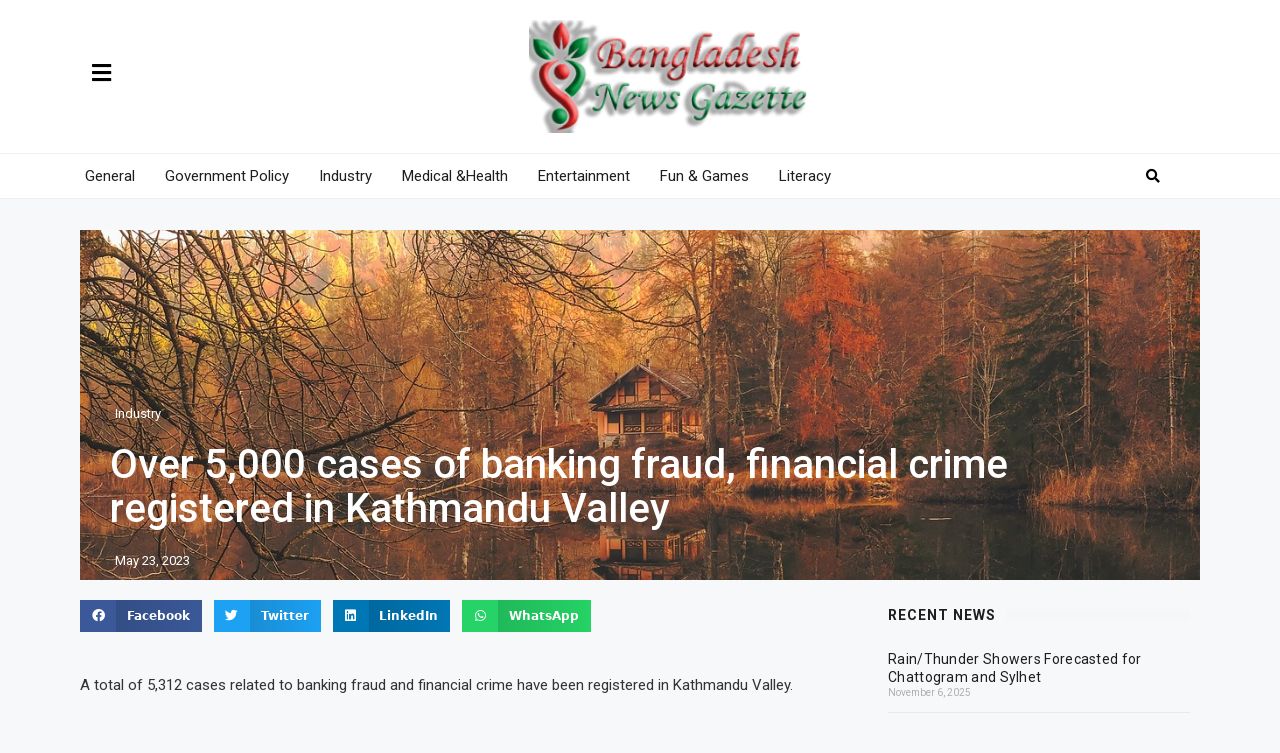

--- FILE ---
content_type: text/css; charset=utf-8
request_url: https://bangladeshnewsgazette.com/wp-content/uploads/elementor/css/post-151008.css?ver=1761972190
body_size: 1391
content:
.elementor-151008 .elementor-element.elementor-element-64571ff:not(.elementor-motion-effects-element-type-background), .elementor-151008 .elementor-element.elementor-element-64571ff > .elementor-motion-effects-container > .elementor-motion-effects-layer{background-color:#FFFFFF;}.elementor-151008 .elementor-element.elementor-element-64571ff{transition:background 0.3s, border 0.3s, border-radius 0.3s, box-shadow 0.3s;padding:0px 0px 0px 0px;}.elementor-151008 .elementor-element.elementor-element-64571ff > .elementor-background-overlay{transition:background 0.3s, border-radius 0.3s, opacity 0.3s;}.elementor-151008 .elementor-element.elementor-element-e0ca56c{margin-top:0px;margin-bottom:0px;padding:0px 0px 0px 0px;}.elementor-bc-flex-widget .elementor-151008 .elementor-element.elementor-element-99ce187.elementor-column .elementor-widget-wrap{align-items:center;}.elementor-151008 .elementor-element.elementor-element-99ce187.elementor-column.elementor-element[data-element_type="column"] > .elementor-widget-wrap.elementor-element-populated{align-content:center;align-items:center;}.elementor-widget-icon.elementor-view-stacked .elementor-icon{background-color:var( --e-global-color-primary );}.elementor-widget-icon.elementor-view-framed .elementor-icon, .elementor-widget-icon.elementor-view-default .elementor-icon{color:var( --e-global-color-primary );border-color:var( --e-global-color-primary );}.elementor-widget-icon.elementor-view-framed .elementor-icon, .elementor-widget-icon.elementor-view-default .elementor-icon svg{fill:var( --e-global-color-primary );}.elementor-151008 .elementor-element.elementor-element-6826dc9 .elementor-icon-wrapper{text-align:left;}.elementor-151008 .elementor-element.elementor-element-6826dc9.elementor-view-stacked .elementor-icon{background-color:#000000;}.elementor-151008 .elementor-element.elementor-element-6826dc9.elementor-view-framed .elementor-icon, .elementor-151008 .elementor-element.elementor-element-6826dc9.elementor-view-default .elementor-icon{color:#000000;border-color:#000000;}.elementor-151008 .elementor-element.elementor-element-6826dc9.elementor-view-framed .elementor-icon, .elementor-151008 .elementor-element.elementor-element-6826dc9.elementor-view-default .elementor-icon svg{fill:#000000;}.elementor-151008 .elementor-element.elementor-element-6826dc9 .elementor-icon{font-size:22px;}.elementor-151008 .elementor-element.elementor-element-6826dc9 .elementor-icon svg{height:22px;}.elementor-widget-theme-site-logo .widget-image-caption{color:var( --e-global-color-text );font-family:var( --e-global-typography-text-font-family ), Sans-serif;font-weight:var( --e-global-typography-text-font-weight );}.elementor-151008 .elementor-element.elementor-element-2fddde8 > .elementor-widget-container{padding:0px 0px 0px 0px;}.elementor-151008 .elementor-element.elementor-element-2fddde8{text-align:center;}.elementor-151008 .elementor-element.elementor-element-2fddde8 img{width:45%;}.elementor-151008 .elementor-element.elementor-element-5c6ed2d > .elementor-container > .elementor-column > .elementor-widget-wrap{align-content:center;align-items:center;}.elementor-151008 .elementor-element.elementor-element-5c6ed2d:not(.elementor-motion-effects-element-type-background), .elementor-151008 .elementor-element.elementor-element-5c6ed2d > .elementor-motion-effects-container > .elementor-motion-effects-layer{background-color:#FFFFFF;}.elementor-151008 .elementor-element.elementor-element-5c6ed2d{border-style:solid;border-width:1px 0px 1px 0px;border-color:#EFEFEF;transition:background 0.3s, border 0.3s, border-radius 0.3s, box-shadow 0.3s;margin-top:0px;margin-bottom:0px;padding:0px 0px 0px 0px;}.elementor-151008 .elementor-element.elementor-element-5c6ed2d > .elementor-background-overlay{transition:background 0.3s, border-radius 0.3s, opacity 0.3s;}.elementor-widget-nav-menu .elementor-nav-menu .elementor-item{font-family:var( --e-global-typography-primary-font-family ), Sans-serif;font-weight:var( --e-global-typography-primary-font-weight );}.elementor-widget-nav-menu .elementor-nav-menu--main .elementor-item{color:var( --e-global-color-text );fill:var( --e-global-color-text );}.elementor-widget-nav-menu .elementor-nav-menu--main .elementor-item:hover,
					.elementor-widget-nav-menu .elementor-nav-menu--main .elementor-item.elementor-item-active,
					.elementor-widget-nav-menu .elementor-nav-menu--main .elementor-item.highlighted,
					.elementor-widget-nav-menu .elementor-nav-menu--main .elementor-item:focus{color:var( --e-global-color-accent );fill:var( --e-global-color-accent );}.elementor-widget-nav-menu .elementor-nav-menu--main:not(.e--pointer-framed) .elementor-item:before,
					.elementor-widget-nav-menu .elementor-nav-menu--main:not(.e--pointer-framed) .elementor-item:after{background-color:var( --e-global-color-accent );}.elementor-widget-nav-menu .e--pointer-framed .elementor-item:before,
					.elementor-widget-nav-menu .e--pointer-framed .elementor-item:after{border-color:var( --e-global-color-accent );}.elementor-widget-nav-menu{--e-nav-menu-divider-color:var( --e-global-color-text );}.elementor-widget-nav-menu .elementor-nav-menu--dropdown .elementor-item, .elementor-widget-nav-menu .elementor-nav-menu--dropdown  .elementor-sub-item{font-family:var( --e-global-typography-accent-font-family ), Sans-serif;font-weight:var( --e-global-typography-accent-font-weight );}.elementor-151008 .elementor-element.elementor-element-15605c3 .elementor-nav-menu .elementor-item{font-family:"Roboto", Sans-serif;font-size:15px;font-weight:400;line-height:42px;}.elementor-151008 .elementor-element.elementor-element-15605c3 .elementor-nav-menu--main .elementor-item{color:#1D1E20;fill:#1D1E20;padding-left:15px;padding-right:15px;padding-top:1px;padding-bottom:1px;}.elementor-151008 .elementor-element.elementor-element-15605c3 .elementor-nav-menu--main .elementor-item:hover,
					.elementor-151008 .elementor-element.elementor-element-15605c3 .elementor-nav-menu--main .elementor-item.elementor-item-active,
					.elementor-151008 .elementor-element.elementor-element-15605c3 .elementor-nav-menu--main .elementor-item.highlighted,
					.elementor-151008 .elementor-element.elementor-element-15605c3 .elementor-nav-menu--main .elementor-item:focus{color:#e16160;fill:#e16160;}.elementor-widget-search-form input[type="search"].elementor-search-form__input{font-family:var( --e-global-typography-text-font-family ), Sans-serif;font-weight:var( --e-global-typography-text-font-weight );}.elementor-widget-search-form .elementor-search-form__input,
					.elementor-widget-search-form .elementor-search-form__icon,
					.elementor-widget-search-form .elementor-lightbox .dialog-lightbox-close-button,
					.elementor-widget-search-form .elementor-lightbox .dialog-lightbox-close-button:hover,
					.elementor-widget-search-form.elementor-search-form--skin-full_screen input[type="search"].elementor-search-form__input{color:var( --e-global-color-text );fill:var( --e-global-color-text );}.elementor-widget-search-form .elementor-search-form__submit{font-family:var( --e-global-typography-text-font-family ), Sans-serif;font-weight:var( --e-global-typography-text-font-weight );background-color:var( --e-global-color-secondary );}.elementor-151008 .elementor-element.elementor-element-483a6f5 .elementor-search-form{text-align:center;}.elementor-151008 .elementor-element.elementor-element-483a6f5 .elementor-search-form__toggle{--e-search-form-toggle-size:33px;--e-search-form-toggle-color:#000000;--e-search-form-toggle-background-color:#FFFFFF;--e-search-form-toggle-icon-size:calc(42em / 100);}.elementor-151008 .elementor-element.elementor-element-483a6f5.elementor-search-form--skin-full_screen .elementor-search-form__container{background-color:#FFFFFF;}.elementor-151008 .elementor-element.elementor-element-483a6f5 input[type="search"].elementor-search-form__input{font-family:"Roboto", Sans-serif;font-size:16px;font-weight:400;}.elementor-151008 .elementor-element.elementor-element-483a6f5 .elementor-search-form__input,
					.elementor-151008 .elementor-element.elementor-element-483a6f5 .elementor-search-form__icon,
					.elementor-151008 .elementor-element.elementor-element-483a6f5 .elementor-lightbox .dialog-lightbox-close-button,
					.elementor-151008 .elementor-element.elementor-element-483a6f5 .elementor-lightbox .dialog-lightbox-close-button:hover,
					.elementor-151008 .elementor-element.elementor-element-483a6f5.elementor-search-form--skin-full_screen input[type="search"].elementor-search-form__input{color:#000000;fill:#000000;}.elementor-151008 .elementor-element.elementor-element-483a6f5:not(.elementor-search-form--skin-full_screen) .elementor-search-form__container{border-color:#D30505;border-width:0px 0px 1px 0px;border-radius:0px;}.elementor-151008 .elementor-element.elementor-element-483a6f5.elementor-search-form--skin-full_screen input[type="search"].elementor-search-form__input{border-color:#D30505;border-width:0px 0px 1px 0px;border-radius:0px;}.elementor-151008 .elementor-element.elementor-element-9dc44c8:not(.elementor-motion-effects-element-type-background), .elementor-151008 .elementor-element.elementor-element-9dc44c8 > .elementor-motion-effects-container > .elementor-motion-effects-layer{background-color:#FFFFFF;}.elementor-151008 .elementor-element.elementor-element-9dc44c8{transition:background 0.3s, border 0.3s, border-radius 0.3s, box-shadow 0.3s;padding:0px 0px 0px 0px;}.elementor-151008 .elementor-element.elementor-element-9dc44c8 > .elementor-background-overlay{transition:background 0.3s, border-radius 0.3s, opacity 0.3s;}.elementor-151008 .elementor-element.elementor-element-c658187{margin-top:0px;margin-bottom:0px;padding:0px 0px 0px 0px;}.elementor-151008 .elementor-element.elementor-element-31f71b8 > .elementor-widget-container{padding:0px 0px 0px 0px;}.elementor-151008 .elementor-element.elementor-element-31f71b8{text-align:center;}.elementor-151008 .elementor-element.elementor-element-5554636:not(.elementor-motion-effects-element-type-background), .elementor-151008 .elementor-element.elementor-element-5554636 > .elementor-motion-effects-container > .elementor-motion-effects-layer{background-color:#FFFFFF;}.elementor-151008 .elementor-element.elementor-element-5554636{border-style:solid;border-color:#EFEFEF;box-shadow:0px 2px 5px 0px rgba(156.4, 156.4, 156.4, 0.17);transition:background 0.3s, border 0.3s, border-radius 0.3s, box-shadow 0.3s;}.elementor-151008 .elementor-element.elementor-element-5554636 > .elementor-background-overlay{transition:background 0.3s, border-radius 0.3s, opacity 0.3s;}.elementor-bc-flex-widget .elementor-151008 .elementor-element.elementor-element-8615e04.elementor-column .elementor-widget-wrap{align-items:center;}.elementor-151008 .elementor-element.elementor-element-8615e04.elementor-column.elementor-element[data-element_type="column"] > .elementor-widget-wrap.elementor-element-populated{align-content:center;align-items:center;}.elementor-151008 .elementor-element.elementor-element-18cb2b3 .elementor-search-form{text-align:left;}.elementor-151008 .elementor-element.elementor-element-18cb2b3 .elementor-search-form__toggle{--e-search-form-toggle-size:35px;--e-search-form-toggle-color:#000000;--e-search-form-toggle-background-color:#FFFFFF;--e-search-form-toggle-icon-size:calc(42em / 100);}.elementor-151008 .elementor-element.elementor-element-18cb2b3.elementor-search-form--skin-full_screen .elementor-search-form__container{background-color:#FFFFFF;}.elementor-151008 .elementor-element.elementor-element-18cb2b3 input[type="search"].elementor-search-form__input{font-family:"Roboto", Sans-serif;font-size:16px;font-weight:400;}.elementor-151008 .elementor-element.elementor-element-18cb2b3 .elementor-search-form__input,
					.elementor-151008 .elementor-element.elementor-element-18cb2b3 .elementor-search-form__icon,
					.elementor-151008 .elementor-element.elementor-element-18cb2b3 .elementor-lightbox .dialog-lightbox-close-button,
					.elementor-151008 .elementor-element.elementor-element-18cb2b3 .elementor-lightbox .dialog-lightbox-close-button:hover,
					.elementor-151008 .elementor-element.elementor-element-18cb2b3.elementor-search-form--skin-full_screen input[type="search"].elementor-search-form__input{color:#000000;fill:#000000;}.elementor-151008 .elementor-element.elementor-element-18cb2b3:not(.elementor-search-form--skin-full_screen) .elementor-search-form__container{border-color:#D30505;border-width:0px 0px 1px 0px;border-radius:0px;}.elementor-151008 .elementor-element.elementor-element-18cb2b3.elementor-search-form--skin-full_screen input[type="search"].elementor-search-form__input{border-color:#D30505;border-width:0px 0px 1px 0px;border-radius:0px;}.elementor-bc-flex-widget .elementor-151008 .elementor-element.elementor-element-059b6da.elementor-column .elementor-widget-wrap{align-items:center;}.elementor-151008 .elementor-element.elementor-element-059b6da.elementor-column.elementor-element[data-element_type="column"] > .elementor-widget-wrap.elementor-element-populated{align-content:center;align-items:center;}.elementor-151008 .elementor-element.elementor-element-8feafc6 .elementor-menu-toggle{margin-left:auto;background-color:#FFFFFF;}.elementor-151008 .elementor-element.elementor-element-8feafc6 .elementor-nav-menu--dropdown a, .elementor-151008 .elementor-element.elementor-element-8feafc6 .elementor-menu-toggle{color:#5F6165;}.elementor-151008 .elementor-element.elementor-element-8feafc6 .elementor-nav-menu--dropdown{background-color:#FFFFFF;}.elementor-151008 .elementor-element.elementor-element-8feafc6 .elementor-nav-menu--dropdown a:hover,
					.elementor-151008 .elementor-element.elementor-element-8feafc6 .elementor-nav-menu--dropdown a.elementor-item-active,
					.elementor-151008 .elementor-element.elementor-element-8feafc6 .elementor-nav-menu--dropdown a.highlighted,
					.elementor-151008 .elementor-element.elementor-element-8feafc6 .elementor-menu-toggle:hover{color:#727272;}.elementor-151008 .elementor-element.elementor-element-8feafc6 .elementor-nav-menu--dropdown a:hover,
					.elementor-151008 .elementor-element.elementor-element-8feafc6 .elementor-nav-menu--dropdown a.elementor-item-active,
					.elementor-151008 .elementor-element.elementor-element-8feafc6 .elementor-nav-menu--dropdown a.highlighted{background-color:#FFFFFF;}.elementor-151008 .elementor-element.elementor-element-8feafc6 .elementor-nav-menu--dropdown .elementor-item, .elementor-151008 .elementor-element.elementor-element-8feafc6 .elementor-nav-menu--dropdown  .elementor-sub-item{font-family:"Roboto", Sans-serif;font-weight:400;}.elementor-151008 .elementor-element.elementor-element-8feafc6 div.elementor-menu-toggle{color:#000000;}.elementor-151008 .elementor-element.elementor-element-8feafc6 div.elementor-menu-toggle svg{fill:#000000;}.elementor-theme-builder-content-area{height:400px;}.elementor-location-header:before, .elementor-location-footer:before{content:"";display:table;clear:both;}@media(min-width:768px){.elementor-151008 .elementor-element.elementor-element-da9fa69{width:100%;}.elementor-151008 .elementor-element.elementor-element-99ce187{width:5%;}.elementor-151008 .elementor-element.elementor-element-5cbffd2{width:95%;}.elementor-151008 .elementor-element.elementor-element-9f61d67{width:90%;}.elementor-151008 .elementor-element.elementor-element-76f93d6{width:10%;}.elementor-151008 .elementor-element.elementor-element-6295cff{width:100%;}}@media(max-width:1024px){.elementor-151008 .elementor-element.elementor-element-2fddde8 img{width:23%;}.elementor-151008 .elementor-element.elementor-element-15605c3 .elementor-nav-menu--main .elementor-item{padding-left:6px;padding-right:6px;}}@media(max-width:767px){.elementor-151008 .elementor-element.elementor-element-31f71b8 img{width:47%;}.elementor-151008 .elementor-element.elementor-element-5554636{border-width:1px 0px 1px 0px;}.elementor-151008 .elementor-element.elementor-element-8615e04{width:30%;}.elementor-151008 .elementor-element.elementor-element-8615e04 > .elementor-element-populated{margin:0px 0px 0px 0px;--e-column-margin-right:0px;--e-column-margin-left:0px;padding:0px 0px 0px 0px;}.elementor-151008 .elementor-element.elementor-element-18cb2b3 > .elementor-widget-container{margin:0px 0px 0px 6px;}.elementor-151008 .elementor-element.elementor-element-059b6da{width:70%;}.elementor-151008 .elementor-element.elementor-element-8feafc6 > .elementor-widget-container{margin:0px 5px 0px 0px;}.elementor-151008 .elementor-element.elementor-element-8feafc6 .elementor-nav-menu--dropdown .elementor-item, .elementor-151008 .elementor-element.elementor-element-8feafc6 .elementor-nav-menu--dropdown  .elementor-sub-item{font-size:15px;letter-spacing:0.5px;}}

--- FILE ---
content_type: text/css; charset=utf-8
request_url: https://bangladeshnewsgazette.com/wp-content/uploads/elementor/css/post-151018.css?ver=1761972190
body_size: 1096
content:
.elementor-151018 .elementor-element.elementor-element-53d31d3:not(.elementor-motion-effects-element-type-background), .elementor-151018 .elementor-element.elementor-element-53d31d3 > .elementor-motion-effects-container > .elementor-motion-effects-layer{background-color:#1D1E20;}.elementor-151018 .elementor-element.elementor-element-53d31d3{transition:background 0.3s, border 0.3s, border-radius 0.3s, box-shadow 0.3s;}.elementor-151018 .elementor-element.elementor-element-53d31d3 > .elementor-background-overlay{transition:background 0.3s, border-radius 0.3s, opacity 0.3s;}.elementor-widget-theme-site-logo .widget-image-caption{color:var( --e-global-color-text );font-family:var( --e-global-typography-text-font-family ), Sans-serif;font-weight:var( --e-global-typography-text-font-weight );}.elementor-151018 .elementor-element.elementor-element-392e843{text-align:left;}.elementor-151018 .elementor-element.elementor-element-392e843 img{width:65%;}.elementor-widget-heading .elementor-heading-title{font-family:var( --e-global-typography-primary-font-family ), Sans-serif;font-weight:var( --e-global-typography-primary-font-weight );color:var( --e-global-color-primary );}.elementor-151018 .elementor-element.elementor-element-c6ab6c3 .elementor-heading-title{font-family:"Roboto", Sans-serif;font-size:15px;font-weight:400;line-height:21px;word-spacing:1px;color:#A5A7AC;}.elementor-151018 .elementor-element.elementor-element-1e29b6b > .elementor-widget-container{margin:-15px 0px 0px 0px;padding:0px 0px 0px 0px;}.elementor-151018 .elementor-element.elementor-element-1e29b6b{text-align:left;}.elementor-151018 .elementor-element.elementor-element-1e29b6b .elementor-heading-title{font-family:"Work Sans", Sans-serif;font-size:12px;font-weight:400;font-style:normal;text-decoration:underline;letter-spacing:1px;color:#FFFFFF;}.elementor-151018 .elementor-element.elementor-element-8df8335 > .elementor-element-populated{margin:0px 0px 0px 20px;--e-column-margin-right:0px;--e-column-margin-left:20px;}.elementor-151018 .elementor-element.elementor-element-a1d3b44 .elementor-heading-title{font-family:"Roboto", Sans-serif;font-size:14px;font-weight:700;line-height:21px;letter-spacing:1px;color:#FFFFFF;}.elementor-widget-posts .elementor-button{background-color:var( --e-global-color-accent );font-family:var( --e-global-typography-accent-font-family ), Sans-serif;font-weight:var( --e-global-typography-accent-font-weight );}.elementor-widget-posts .elementor-post__title, .elementor-widget-posts .elementor-post__title a{color:var( --e-global-color-secondary );font-family:var( --e-global-typography-primary-font-family ), Sans-serif;font-weight:var( --e-global-typography-primary-font-weight );}.elementor-widget-posts .elementor-post__meta-data{font-family:var( --e-global-typography-secondary-font-family ), Sans-serif;font-weight:var( --e-global-typography-secondary-font-weight );}.elementor-widget-posts .elementor-post__excerpt p{font-family:var( --e-global-typography-text-font-family ), Sans-serif;font-weight:var( --e-global-typography-text-font-weight );}.elementor-widget-posts .elementor-post__read-more{color:var( --e-global-color-accent );}.elementor-widget-posts a.elementor-post__read-more{font-family:var( --e-global-typography-accent-font-family ), Sans-serif;font-weight:var( --e-global-typography-accent-font-weight );}.elementor-widget-posts .elementor-post__card .elementor-post__badge{background-color:var( --e-global-color-accent );font-family:var( --e-global-typography-accent-font-family ), Sans-serif;font-weight:var( --e-global-typography-accent-font-weight );}.elementor-widget-posts .elementor-pagination{font-family:var( --e-global-typography-secondary-font-family ), Sans-serif;font-weight:var( --e-global-typography-secondary-font-weight );}.elementor-widget-posts .e-load-more-message{font-family:var( --e-global-typography-secondary-font-family ), Sans-serif;font-weight:var( --e-global-typography-secondary-font-weight );}.elementor-151018 .elementor-element.elementor-element-b27a11e{--grid-row-gap:0px;--grid-column-gap:30px;}.elementor-151018 .elementor-element.elementor-element-b27a11e .elementor-post{border-style:solid;border-width:0px 0px 1px 0px;padding:10px 0px 0px 0px;border-color:#343537;}.elementor-151018 .elementor-element.elementor-element-b27a11e .elementor-post__title, .elementor-151018 .elementor-element.elementor-element-b27a11e .elementor-post__title a{color:#FFFFFF;font-family:"Roboto", Sans-serif;font-size:15px;font-weight:400;line-height:20px;}.elementor-151018 .elementor-element.elementor-element-b27a11e .elementor-post__title{margin-bottom:5px;}.elementor-151018 .elementor-element.elementor-element-b27a11e .elementor-post__meta-data{color:#696B6F;font-family:"Roboto", Sans-serif;font-size:11px;font-weight:400;}.elementor-151018 .elementor-element.elementor-element-4573eae > .elementor-widget-container{margin:0px 0px 0px 20px;}.elementor-151018 .elementor-element.elementor-element-4573eae .elementor-heading-title{font-family:"Roboto", Sans-serif;font-size:14px;font-weight:700;line-height:21px;letter-spacing:1px;color:#FFFFFF;}.elementor-widget-nav-menu .elementor-nav-menu .elementor-item{font-family:var( --e-global-typography-primary-font-family ), Sans-serif;font-weight:var( --e-global-typography-primary-font-weight );}.elementor-widget-nav-menu .elementor-nav-menu--main .elementor-item{color:var( --e-global-color-text );fill:var( --e-global-color-text );}.elementor-widget-nav-menu .elementor-nav-menu--main .elementor-item:hover,
					.elementor-widget-nav-menu .elementor-nav-menu--main .elementor-item.elementor-item-active,
					.elementor-widget-nav-menu .elementor-nav-menu--main .elementor-item.highlighted,
					.elementor-widget-nav-menu .elementor-nav-menu--main .elementor-item:focus{color:var( --e-global-color-accent );fill:var( --e-global-color-accent );}.elementor-widget-nav-menu .elementor-nav-menu--main:not(.e--pointer-framed) .elementor-item:before,
					.elementor-widget-nav-menu .elementor-nav-menu--main:not(.e--pointer-framed) .elementor-item:after{background-color:var( --e-global-color-accent );}.elementor-widget-nav-menu .e--pointer-framed .elementor-item:before,
					.elementor-widget-nav-menu .e--pointer-framed .elementor-item:after{border-color:var( --e-global-color-accent );}.elementor-widget-nav-menu{--e-nav-menu-divider-color:var( --e-global-color-text );}.elementor-widget-nav-menu .elementor-nav-menu--dropdown .elementor-item, .elementor-widget-nav-menu .elementor-nav-menu--dropdown  .elementor-sub-item{font-family:var( --e-global-typography-accent-font-family ), Sans-serif;font-weight:var( --e-global-typography-accent-font-weight );}.elementor-151018 .elementor-element.elementor-element-814da23 .elementor-nav-menu .elementor-item{font-family:"Roboto", Sans-serif;font-size:15px;font-weight:400;}.elementor-151018 .elementor-element.elementor-element-814da23 .elementor-nav-menu--main .elementor-item{color:#FFFFFF;fill:#FFFFFF;padding-top:9px;padding-bottom:9px;}.elementor-151018 .elementor-element.elementor-element-86658a5{margin-top:0px;margin-bottom:0px;padding:0px 0px 0px 0px;}.elementor-widget-divider{--divider-color:var( --e-global-color-secondary );}.elementor-widget-divider .elementor-divider__text{color:var( --e-global-color-secondary );font-family:var( --e-global-typography-secondary-font-family ), Sans-serif;font-weight:var( --e-global-typography-secondary-font-weight );}.elementor-widget-divider.elementor-view-stacked .elementor-icon{background-color:var( --e-global-color-secondary );}.elementor-widget-divider.elementor-view-framed .elementor-icon, .elementor-widget-divider.elementor-view-default .elementor-icon{color:var( --e-global-color-secondary );border-color:var( --e-global-color-secondary );}.elementor-widget-divider.elementor-view-framed .elementor-icon, .elementor-widget-divider.elementor-view-default .elementor-icon svg{fill:var( --e-global-color-secondary );}.elementor-151018 .elementor-element.elementor-element-77cffd5{--divider-border-style:solid;--divider-color:#343537;--divider-border-width:1px;}.elementor-151018 .elementor-element.elementor-element-77cffd5 .elementor-divider-separator{width:100%;}.elementor-151018 .elementor-element.elementor-element-77cffd5 .elementor-divider{padding-block-start:15px;padding-block-end:15px;}.elementor-151018 .elementor-element.elementor-element-106232f{margin-top:-10px;margin-bottom:0px;padding:0px 0px 0px 0px;}.elementor-bc-flex-widget .elementor-151018 .elementor-element.elementor-element-c87f215.elementor-column .elementor-widget-wrap{align-items:center;}.elementor-151018 .elementor-element.elementor-element-c87f215.elementor-column.elementor-element[data-element_type="column"] > .elementor-widget-wrap.elementor-element-populated{align-content:center;align-items:center;}.elementor-151018 .elementor-element.elementor-element-c87f215 .elementor-element-populated a{color:#FFFFFF;}.elementor-151018 .elementor-element.elementor-element-c87f215 .elementor-element-populated a:hover{color:#B4B4B4;}.elementor-151018 .elementor-element.elementor-element-88bb38e{text-align:center;}.elementor-151018 .elementor-element.elementor-element-88bb38e .elementor-heading-title{font-family:"Roboto", Sans-serif;font-size:13px;font-weight:600;line-height:20px;color:#696B6F;}.elementor-theme-builder-content-area{height:400px;}.elementor-location-header:before, .elementor-location-footer:before{content:"";display:table;clear:both;}@media(min-width:768px){.elementor-151018 .elementor-element.elementor-element-8df8335{width:39.304%;}.elementor-151018 .elementor-element.elementor-element-566492a{width:26.996%;}}@media(max-width:1024px) and (min-width:768px){.elementor-151018 .elementor-element.elementor-element-c87f215{width:100%;}}@media(max-width:1024px){.elementor-151018 .elementor-element.elementor-element-e43799d{margin-top:0px;margin-bottom:0px;padding:10px 0px 0px 0px;}.elementor-151018 .elementor-element.elementor-element-1e29b6b > .elementor-widget-container{margin:-36px 0px 0px 80px;}.elementor-151018 .elementor-element.elementor-element-814da23 .elementor-nav-menu--main .elementor-item{padding-top:13px;padding-bottom:13px;}.elementor-151018 .elementor-element.elementor-element-88bb38e{text-align:center;}}@media(max-width:767px){.elementor-151018 .elementor-element.elementor-element-8df8335 > .elementor-element-populated{margin:0px 0px 0px 0px;--e-column-margin-right:0px;--e-column-margin-left:0px;}.elementor-151018 .elementor-element.elementor-element-a1d3b44 > .elementor-widget-container{padding:0px 0px 0px 0px;}}

--- FILE ---
content_type: text/css; charset=utf-8
request_url: https://bangladeshnewsgazette.com/wp-content/uploads/elementor/css/post-151325.css?ver=1761972191
body_size: 1528
content:
.elementor-151325 .elementor-element.elementor-element-93e19b7{margin-top:20px;margin-bottom:0px;}.elementor-151325 .elementor-element.elementor-element-85a3bb3 > .elementor-element-populated{transition:background 0.3s, border 0.3s, border-radius 0.3s, box-shadow 0.3s;}.elementor-151325 .elementor-element.elementor-element-85a3bb3 > .elementor-element-populated > .elementor-background-overlay{transition:background 0.3s, border-radius 0.3s, opacity 0.3s;}.elementor-151325 .elementor-element.elementor-element-b900b87 > .elementor-container{min-height:350px;}.elementor-151325 .elementor-element.elementor-element-8d57e2d:not(.elementor-motion-effects-element-type-background) > .elementor-widget-wrap, .elementor-151325 .elementor-element.elementor-element-8d57e2d > .elementor-widget-wrap > .elementor-motion-effects-container > .elementor-motion-effects-layer{background-image:url("https://bangladeshnewsgazette.com/wp-content/uploads/2023/07/autumn-g1e143da11_1280.jpg");background-repeat:no-repeat;background-size:cover;}.elementor-151325 .elementor-element.elementor-element-8d57e2d > .elementor-element-populated >  .elementor-background-overlay{background-color:transparent;background-image:linear-gradient(180deg, #FFFFFF00 44%, #000000 100%);opacity:0.7;}.elementor-bc-flex-widget .elementor-151325 .elementor-element.elementor-element-8d57e2d.elementor-column .elementor-widget-wrap{align-items:flex-end;}.elementor-151325 .elementor-element.elementor-element-8d57e2d.elementor-column.elementor-element[data-element_type="column"] > .elementor-widget-wrap.elementor-element-populated{align-content:flex-end;align-items:flex-end;}.elementor-151325 .elementor-element.elementor-element-8d57e2d > .elementor-element-populated{transition:background 0.3s, border 0.3s, border-radius 0.3s, box-shadow 0.3s;}.elementor-151325 .elementor-element.elementor-element-8d57e2d > .elementor-element-populated > .elementor-background-overlay{transition:background 0.3s, border-radius 0.3s, opacity 0.3s;}.elementor-widget-post-info .elementor-icon-list-item:not(:last-child):after{border-color:var( --e-global-color-text );}.elementor-widget-post-info .elementor-icon-list-icon i{color:var( --e-global-color-primary );}.elementor-widget-post-info .elementor-icon-list-icon svg{fill:var( --e-global-color-primary );}.elementor-widget-post-info .elementor-icon-list-text, .elementor-widget-post-info .elementor-icon-list-text a{color:var( --e-global-color-secondary );}.elementor-widget-post-info .elementor-icon-list-item{font-family:var( --e-global-typography-text-font-family ), Sans-serif;font-weight:var( --e-global-typography-text-font-weight );}.elementor-151325 .elementor-element.elementor-element-00db5ca > .elementor-widget-container{padding:0px 0px 0px 20px;}.elementor-151325 .elementor-element.elementor-element-00db5ca .elementor-icon-list-icon{width:0px;}.elementor-151325 .elementor-element.elementor-element-00db5ca .elementor-icon-list-icon i{font-size:0px;}.elementor-151325 .elementor-element.elementor-element-00db5ca .elementor-icon-list-icon svg{--e-icon-list-icon-size:0px;}.elementor-151325 .elementor-element.elementor-element-00db5ca .elementor-icon-list-text, .elementor-151325 .elementor-element.elementor-element-00db5ca .elementor-icon-list-text a{color:#FFFFFF;}.elementor-151325 .elementor-element.elementor-element-00db5ca .elementor-icon-list-item{font-family:"Roboto", Sans-serif;font-size:13px;font-weight:400;}.elementor-widget-theme-post-title .elementor-heading-title{font-family:var( --e-global-typography-primary-font-family ), Sans-serif;font-weight:var( --e-global-typography-primary-font-weight );color:var( --e-global-color-primary );}.elementor-151325 .elementor-element.elementor-element-6e058e7 > .elementor-widget-container{margin:0px 0px 0px 0px;padding:0px 0px 0px 20px;}.elementor-151325 .elementor-element.elementor-element-6e058e7 .elementor-heading-title{font-family:"Roboto", Sans-serif;font-size:40px;font-weight:500;line-height:44px;color:#FFFFFF;}.elementor-151325 .elementor-element.elementor-element-39b5eca > .elementor-widget-container{padding:0px 0px 0px 20px;}.elementor-151325 .elementor-element.elementor-element-39b5eca .elementor-icon-list-icon{width:0px;}.elementor-151325 .elementor-element.elementor-element-39b5eca .elementor-icon-list-icon i{font-size:0px;}.elementor-151325 .elementor-element.elementor-element-39b5eca .elementor-icon-list-icon svg{--e-icon-list-icon-size:0px;}.elementor-151325 .elementor-element.elementor-element-39b5eca .elementor-icon-list-text, .elementor-151325 .elementor-element.elementor-element-39b5eca .elementor-icon-list-text a{color:#FFFFFF;}.elementor-151325 .elementor-element.elementor-element-39b5eca .elementor-icon-list-item{font-family:"Roboto", Sans-serif;font-size:13px;font-weight:400;}.elementor-151325 .elementor-element.elementor-element-053bb2f{--grid-side-margin:7px;--grid-column-gap:7px;--grid-row-gap:10px;--grid-bottom-margin:10px;}.elementor-151325 .elementor-element.elementor-element-053bb2f .elementor-share-btn{font-size:calc(0.8px * 10);height:4em;}.elementor-151325 .elementor-element.elementor-element-053bb2f .elementor-share-btn__icon{--e-share-buttons-icon-size:1.6em;}.elementor-widget-theme-post-content{color:var( --e-global-color-text );font-family:var( --e-global-typography-text-font-family ), Sans-serif;font-weight:var( --e-global-typography-text-font-weight );}.elementor-151325 .elementor-element.elementor-element-a06519a{color:#333333;font-family:"Roboto", Sans-serif;font-size:15px;font-weight:400;line-height:23px;}.elementor-widget-post-navigation span.post-navigation__prev--label{color:var( --e-global-color-text );}.elementor-widget-post-navigation span.post-navigation__next--label{color:var( --e-global-color-text );}.elementor-widget-post-navigation span.post-navigation__prev--label, .elementor-widget-post-navigation span.post-navigation__next--label{font-family:var( --e-global-typography-secondary-font-family ), Sans-serif;font-weight:var( --e-global-typography-secondary-font-weight );}.elementor-widget-post-navigation span.post-navigation__prev--title, .elementor-widget-post-navigation span.post-navigation__next--title{color:var( --e-global-color-secondary );font-family:var( --e-global-typography-secondary-font-family ), Sans-serif;font-weight:var( --e-global-typography-secondary-font-weight );}.elementor-151325 .elementor-element.elementor-element-fc33d21 span.post-navigation__prev--label{color:#999999;}.elementor-151325 .elementor-element.elementor-element-fc33d21 span.post-navigation__next--label{color:#999999;}.elementor-151325 .elementor-element.elementor-element-fc33d21 span.post-navigation__prev--label, .elementor-151325 .elementor-element.elementor-element-fc33d21 span.post-navigation__next--label{font-family:"Roboto", Sans-serif;font-size:11px;font-weight:400;}.elementor-151325 .elementor-element.elementor-element-fc33d21 span.post-navigation__prev--title, .elementor-151325 .elementor-element.elementor-element-fc33d21 span.post-navigation__next--title{color:#1D1E20;font-family:"Roboto", Sans-serif;font-size:15px;font-weight:400;word-spacing:1px;}.elementor-151325 .elementor-element.elementor-element-fc33d21 .post-navigation__arrow-wrapper{color:#85BA41;font-size:50px;}body:not(.rtl) .elementor-151325 .elementor-element.elementor-element-fc33d21 .post-navigation__arrow-prev{padding-right:11px;}body:not(.rtl) .elementor-151325 .elementor-element.elementor-element-fc33d21 .post-navigation__arrow-next{padding-left:11px;}body.rtl .elementor-151325 .elementor-element.elementor-element-fc33d21 .post-navigation__arrow-prev{padding-left:11px;}body.rtl .elementor-151325 .elementor-element.elementor-element-fc33d21 .post-navigation__arrow-next{padding-right:11px;}.elementor-151325 .elementor-element.elementor-element-fc33d21 .elementor-post-navigation__separator{background-color:#FFFFFF;width:10px;}.elementor-151325 .elementor-element.elementor-element-fc33d21 .elementor-post-navigation{color:#FFFFFF;border-top-width:10px;border-bottom-width:10px;}.elementor-151325 .elementor-element.elementor-element-fc33d21 .elementor-post-navigation__next.elementor-post-navigation__link{width:calc(50% - (10px / 2));}.elementor-151325 .elementor-element.elementor-element-fc33d21 .elementor-post-navigation__prev.elementor-post-navigation__link{width:calc(50% - (10px / 2));}.elementor-widget-divider{--divider-color:var( --e-global-color-secondary );}.elementor-widget-divider .elementor-divider__text{color:var( --e-global-color-secondary );font-family:var( --e-global-typography-secondary-font-family ), Sans-serif;font-weight:var( --e-global-typography-secondary-font-weight );}.elementor-widget-divider.elementor-view-stacked .elementor-icon{background-color:var( --e-global-color-secondary );}.elementor-widget-divider.elementor-view-framed .elementor-icon, .elementor-widget-divider.elementor-view-default .elementor-icon{color:var( --e-global-color-secondary );border-color:var( --e-global-color-secondary );}.elementor-widget-divider.elementor-view-framed .elementor-icon, .elementor-widget-divider.elementor-view-default .elementor-icon svg{fill:var( --e-global-color-secondary );}.elementor-151325 .elementor-element.elementor-element-569b87f{--divider-border-style:solid;--divider-color:#85BA41;--divider-border-width:3px;}.elementor-151325 .elementor-element.elementor-element-569b87f .elementor-divider-separator{width:100%;}.elementor-151325 .elementor-element.elementor-element-569b87f .elementor-divider{padding-block-start:15px;padding-block-end:15px;}.elementor-151325 .elementor-element.elementor-element-c9089d5 > .elementor-element-populated{margin:0px 0px 0px 0px;--e-column-margin-right:0px;--e-column-margin-left:0px;padding:0px 0px 0px 0px;}.elementor-151325 .elementor-element.elementor-element-748dc15{margin-top:0px;margin-bottom:0px;padding:0px 0px 0px 0px;}.elementor-151325 .elementor-element.elementor-element-256e773 > .elementor-element-populated{margin:0px 0px 0px 0px;--e-column-margin-right:0px;--e-column-margin-left:0px;padding:0px 0px 0px 0px;}.elementor-151325 .elementor-element.elementor-element-9b17019{--divider-border-style:solid;--divider-color:#F6F6F6;--divider-border-width:8px;}.elementor-151325 .elementor-element.elementor-element-9b17019 > .elementor-widget-container{margin:0px 20px 0px 20px;padding:0px 0px 0px 0px;}.elementor-151325 .elementor-element.elementor-element-9b17019 .elementor-divider-separator{width:100%;}.elementor-151325 .elementor-element.elementor-element-9b17019 .elementor-divider{padding-block-start:15px;padding-block-end:15px;}.elementor-151325 .elementor-element.elementor-element-9b17019 .elementor-divider__text{color:#1D1E20;font-family:"Roboto", Sans-serif;font-size:14px;font-weight:700;line-height:20px;letter-spacing:1px;}.elementor-widget-posts .elementor-button{background-color:var( --e-global-color-accent );font-family:var( --e-global-typography-accent-font-family ), Sans-serif;font-weight:var( --e-global-typography-accent-font-weight );}.elementor-widget-posts .elementor-post__title, .elementor-widget-posts .elementor-post__title a{color:var( --e-global-color-secondary );font-family:var( --e-global-typography-primary-font-family ), Sans-serif;font-weight:var( --e-global-typography-primary-font-weight );}.elementor-widget-posts .elementor-post__meta-data{font-family:var( --e-global-typography-secondary-font-family ), Sans-serif;font-weight:var( --e-global-typography-secondary-font-weight );}.elementor-widget-posts .elementor-post__excerpt p{font-family:var( --e-global-typography-text-font-family ), Sans-serif;font-weight:var( --e-global-typography-text-font-weight );}.elementor-widget-posts .elementor-post__read-more{color:var( --e-global-color-accent );}.elementor-widget-posts a.elementor-post__read-more{font-family:var( --e-global-typography-accent-font-family ), Sans-serif;font-weight:var( --e-global-typography-accent-font-weight );}.elementor-widget-posts .elementor-post__card .elementor-post__badge{background-color:var( --e-global-color-accent );font-family:var( --e-global-typography-accent-font-family ), Sans-serif;font-weight:var( --e-global-typography-accent-font-weight );}.elementor-widget-posts .elementor-pagination{font-family:var( --e-global-typography-secondary-font-family ), Sans-serif;font-weight:var( --e-global-typography-secondary-font-weight );}.elementor-widget-posts .e-load-more-message{font-family:var( --e-global-typography-secondary-font-family ), Sans-serif;font-weight:var( --e-global-typography-secondary-font-weight );}.elementor-151325 .elementor-element.elementor-element-c2d7ccf{--grid-row-gap:5px;--grid-column-gap:30px;}.elementor-151325 .elementor-element.elementor-element-c2d7ccf > .elementor-widget-container{margin:-20px 0px 0px 0px;padding:0px 20px 0px 20px;}.elementor-151325 .elementor-element.elementor-element-c2d7ccf .elementor-post{border-style:solid;border-width:0px 0px 1px 0px;padding:10px 0px 0px 0px;border-color:#E8E8E6;}.elementor-151325 .elementor-element.elementor-element-c2d7ccf .elementor-post__title, .elementor-151325 .elementor-element.elementor-element-c2d7ccf .elementor-post__title a{color:#1D1E20;font-family:"Roboto", Sans-serif;font-size:14px;font-weight:400;line-height:18px;letter-spacing:0.3px;}.elementor-151325 .elementor-element.elementor-element-c2d7ccf .elementor-post__meta-data{color:#AFAFAF;font-family:"Roboto", Sans-serif;font-size:10px;font-weight:400;}.elementor-151325 .elementor-element.elementor-element-a66f430{margin-top:0px;margin-bottom:0px;padding:0px 0px 0px 0px;}.elementor-151325 .elementor-element.elementor-element-2cda76d > .elementor-element-populated{margin:0px 0px 0px 0px;--e-column-margin-right:0px;--e-column-margin-left:0px;padding:0px 0px 0px 0px;}.elementor-151325 .elementor-element.elementor-element-27c6d55{--divider-border-style:solid;--divider-color:#F6F6F6;--divider-border-width:8px;}.elementor-151325 .elementor-element.elementor-element-27c6d55 > .elementor-widget-container{margin:0px 20px 0px 20px;padding:0px 0px 0px 0px;}.elementor-151325 .elementor-element.elementor-element-27c6d55 .elementor-divider-separator{width:100%;}.elementor-151325 .elementor-element.elementor-element-27c6d55 .elementor-divider{padding-block-start:15px;padding-block-end:15px;}.elementor-151325 .elementor-element.elementor-element-27c6d55 .elementor-divider__text{color:#1D1E20;font-family:"Roboto", Sans-serif;font-size:14px;font-weight:700;line-height:20px;letter-spacing:1px;}@media(max-width:1024px){ .elementor-151325 .elementor-element.elementor-element-053bb2f{--grid-side-margin:7px;--grid-column-gap:7px;--grid-row-gap:10px;--grid-bottom-margin:10px;}.elementor-151325 .elementor-element.elementor-element-a06519a > .elementor-widget-container{padding:0px 0px 0px 0px;}.elementor-151325 .elementor-element.elementor-element-a06519a{font-size:13px;}}@media(max-width:767px){.elementor-151325 .elementor-element.elementor-element-6e058e7 .elementor-heading-title{font-size:40px;} .elementor-151325 .elementor-element.elementor-element-053bb2f{--grid-side-margin:7px;--grid-column-gap:7px;--grid-row-gap:10px;--grid-bottom-margin:10px;}.elementor-151325 .elementor-element.elementor-element-053bb2f .elementor-share-btn{font-size:calc(0.5px * 10);}.elementor-151325 .elementor-element.elementor-element-a06519a > .elementor-widget-container{padding:0px 0px 0px 0px;}.elementor-151325 .elementor-element.elementor-element-569b87f .elementor-divider{padding-block-start:0px;padding-block-end:0px;}.elementor-151325 .elementor-element.elementor-element-256e773 > .elementor-element-populated{margin:0px 0px 0px 0px;--e-column-margin-right:0px;--e-column-margin-left:0px;padding:20px 0px 0px 0px;}.elementor-151325 .elementor-element.elementor-element-2cda76d > .elementor-element-populated{margin:0px 0px 0px 0px;--e-column-margin-right:0px;--e-column-margin-left:0px;padding:20px 0px 0px 0px;}}@media(min-width:768px){.elementor-151325 .elementor-element.elementor-element-5b683a9{width:70%;}.elementor-151325 .elementor-element.elementor-element-c9089d5{width:30%;}.elementor-151325 .elementor-element.elementor-element-256e773{width:100%;}.elementor-151325 .elementor-element.elementor-element-2cda76d{width:100%;}}

--- FILE ---
content_type: text/css; charset=utf-8
request_url: https://bangladeshnewsgazette.com/wp-content/uploads/elementor/css/post-151047.css?ver=1761972191
body_size: 282
content:
.elementor-151047 .elementor-element.elementor-element-b6e0ed8 > .elementor-element-populated{padding:0px 0px 0px 0px;}.elementor-widget-nav-menu .elementor-nav-menu .elementor-item{font-family:var( --e-global-typography-primary-font-family ), Sans-serif;font-weight:var( --e-global-typography-primary-font-weight );}.elementor-widget-nav-menu .elementor-nav-menu--main .elementor-item{color:var( --e-global-color-text );fill:var( --e-global-color-text );}.elementor-widget-nav-menu .elementor-nav-menu--main .elementor-item:hover,
					.elementor-widget-nav-menu .elementor-nav-menu--main .elementor-item.elementor-item-active,
					.elementor-widget-nav-menu .elementor-nav-menu--main .elementor-item.highlighted,
					.elementor-widget-nav-menu .elementor-nav-menu--main .elementor-item:focus{color:var( --e-global-color-accent );fill:var( --e-global-color-accent );}.elementor-widget-nav-menu .elementor-nav-menu--main:not(.e--pointer-framed) .elementor-item:before,
					.elementor-widget-nav-menu .elementor-nav-menu--main:not(.e--pointer-framed) .elementor-item:after{background-color:var( --e-global-color-accent );}.elementor-widget-nav-menu .e--pointer-framed .elementor-item:before,
					.elementor-widget-nav-menu .e--pointer-framed .elementor-item:after{border-color:var( --e-global-color-accent );}.elementor-widget-nav-menu{--e-nav-menu-divider-color:var( --e-global-color-text );}.elementor-widget-nav-menu .elementor-nav-menu--dropdown .elementor-item, .elementor-widget-nav-menu .elementor-nav-menu--dropdown  .elementor-sub-item{font-family:var( --e-global-typography-accent-font-family ), Sans-serif;font-weight:var( --e-global-typography-accent-font-weight );}.elementor-151047 .elementor-element.elementor-element-6550497 .elementor-nav-menu .elementor-item{font-family:"Roboto", Sans-serif;font-size:15px;font-weight:400;line-height:20px;letter-spacing:0.5px;}.elementor-151047 .elementor-element.elementor-element-6550497 .elementor-nav-menu--main .elementor-item{color:#1D1E20;fill:#1D1E20;}.elementor-151047 .elementor-element.elementor-element-6550497 .elementor-nav-menu--main .elementor-item:hover,
					.elementor-151047 .elementor-element.elementor-element-6550497 .elementor-nav-menu--main .elementor-item.elementor-item-active,
					.elementor-151047 .elementor-element.elementor-element-6550497 .elementor-nav-menu--main .elementor-item.highlighted,
					.elementor-151047 .elementor-element.elementor-element-6550497 .elementor-nav-menu--main .elementor-item:focus{color:#4B4B4B;fill:#4B4B4B;}#elementor-popup-modal-151047 .dialog-widget-content{animation-duration:0.5s;background-color:#FFFFFFF7;border-style:none;box-shadow:2px 8px 23px 3px rgba(0,0,0,0.2);}#elementor-popup-modal-151047{background-color:#FFFFFF00;justify-content:flex-start;align-items:flex-start;pointer-events:all;}#elementor-popup-modal-151047 .dialog-message{width:180px;height:100vh;align-items:flex-start;}#elementor-popup-modal-151047 .dialog-close-button{display:flex;}@media(max-width:767px){#elementor-popup-modal-151047 .dialog-message{width:150px;}#elementor-popup-modal-151047 .dialog-close-button{top:0%;}body:not(.rtl) #elementor-popup-modal-151047 .dialog-close-button{right:0%;}body.rtl #elementor-popup-modal-151047 .dialog-close-button{left:0%;}}